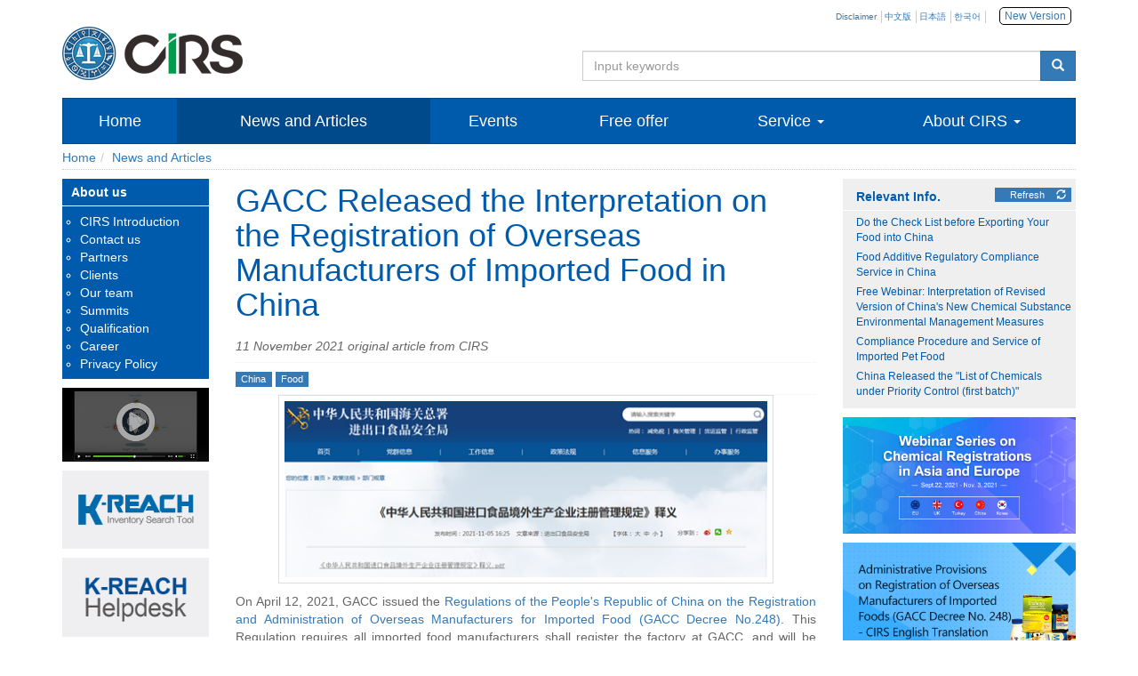

--- FILE ---
content_type: text/html; charset=UTF-8
request_url: https://www.cirs-reach.com/news-and-articles/GACC-Released-the-Interpretation-on-the-Registration-of-Overseas-Manufacturers-of-Imported-Food-in-China.html
body_size: 8342
content:
<!DOCTYPE html>
<html lang="en">
<head>
<meta charset="utf-8">
<meta http-equiv="X-UA-Compatible" content="IE=edge">
<meta name="viewport" content="width=device-width, initial-scale=1.0">

  <title>GACC Released the Interpretation on the Registration of Overseas Manufacturers of Imported Food in China - News and Articles - Chemical Inspection and Regulation Service | Enabling Chemical Compliance for A Safer World | CIRS</title>
  <meta name="keywords" content="China,Food,Registration,Import,Compliance">
  <meta name="description" content="On April 12, 2021, GACC issued the Regulations of the People's Republic of China on the Registration and Administration of Overseas Manufacturers for Imported Food (GACC Decree No.248). This Regulation requires all imported food manufacturers shall register the factory at GACC, and will be implemented on January 1, 2022. On November 5, the official interpretation of GACC Decree No.248 was released by GACC. Many issues that manufacturers have paid high attention were answered">
  <meta name="powerby" content="QQ755816">

<link href="/Public/default/bootstrap/css/bootstrap.css" rel="stylesheet">
<link href="/Public/default/assets/css/new.css" rel="stylesheet">
<!--[if lt IE 9]>
<script src="https://oss.maxcdn.com/libs/html5shiv/3.7.0/html5shiv.js"></script>
<script src="https://oss.maxcdn.com/libs/respond.js/1.3.0/respond.min.js"></script>
<![endif]-->
<script src="/Public/default/assets/js/jquery.min.js"></script>
<script src="/Public/default/bootstrap/js/bootstrap.min.js"></script>
<script src="/Public/default/assets/js/ie10-viewport-bug-workaround.js"></script>
<script src="/Public/default/assets/js/jquery.lazyload.min.js"></script>
<script src="/Public/default/assets/js/script.js"></script>
<script src="/Public/plugs/lightbox/js/lightbox.js"></script>
<link href="/Public/plugs/lightbox/css/lightbox.css" type="text/css" rel="stylesheet">
<!-- Global site tag (gtag.js) - Google Analytics -->
<script async src="https://www.googletagmanager.com/gtag/js?id=UA-117441575-1"></script>
<script>
  window.dataLayer = window.dataLayer || [];
  function gtag(){dataLayer.push(arguments);}
  gtag('js', new Date());

  gtag('config', 'UA-117441575-1');
</script>
<!-- <script src="https://g.alicdn.com/alime/dialog/alicare-dialog.js"></script>
<script>
var ad = new AlicareDialog({
	from: 'DEFfy7eMmrq6e',
	sourceType: 'ding_talk'
});
</script> -->
</head>
<body>
<div class="container" >
  <div class="row">
    <div class="col-md-6 col-sm-12 hidden-sm hidden-xs logo"> <a href="/">Chemical Inspection and Regulation Service | Enabling Chemical Compliance for A Safer World | CIRS</a> </div>
    <div class="col-md-6 col-sm-12 pull-right">
      <div class="topnav pull-right">
        <ul>
          <li> <a href="/disclaimer">Disclaimer</a> </li>
<!--           <li> <a href="/index.html" target="_blank"><span style="color:#E53333;">Old Version</span></a> </li> -->
          <li> <a href="http://www.cirs-group.com/" target="_blank">中文版</a> </li>
          <li> <a href="http://jp.cirs-group.com/" target="_blank">日本語</a> </li>
          <li> <a href="http://kr.cirs-group.com/" target="_blank">한국어</a> </li>
          <li style="margin-left:1.17rem;font-size:12px"><a href="https://www.cirs-group.com/en" target="_blank" style="border:1px solid #000;border-radius:5px;padding:2px 5px;text-decoration:none;" one-link-mark="yes">New Version</a></li>
        </ul>
      </div>
    </div>
    <div class="col-md-6 col-sm-12 pull-right">
      <div style="margin-top:20px" class="hidden-sm hidden-xs"></div>
      <form action="/Search" method="get">
        <div class="form-group">
          <div class="input-group">
            <input type="text" name="key" class="form-control" placeholder="Input keywords">
            <span class="input-group-btn">
            <button class="btn btn-primary" type="submit"><span class="glyphicon glyphicon-search"></span></button>
            </span> </div>
        </div>
      </form>
<!--       <script>
  (function() {
    var cx = '007030092272865438575:qdk6c97pesi';
    var gcse = document.createElement('script');
    gcse.type = 'text/javascript';
    gcse.async = true;
    gcse.src = 'https://cse.google.com/cse.js?cx=' + cx;
    var s = document.getElementsByTagName('script')[0];
    s.parentNode.insertBefore(gcse, s);
  })();
</script>
<gcse:search></gcse:search> -->
    </div>
  </div>
</div>
<div class="container">
  <div class="navbar navbar-default" role="navigation">
    <div class="navbar-header visible-sm visible-xs" >
      <a class="navbar-brand" href="#">
        <img src="/Public/default/assets/images/logo-s.jpg">
      </a>
      <a class="navbar-toggle" id="iosfix1">
        <span class="icon-bar"></span>
        <span class="icon-bar"></span>
        <span class="icon-bar"></span>
      </a>
    </div>
    <div class="navbar-collapse collapse" id="iosfix2">
      <ul id="nav" class="nav navbar-nav">
        <li id="nav-0"><a href="/">Home</a></li>
                    <li id="nav-21" class="dropdown"><a href="/news-and-articles" class="dropdown-toggle" data-toggle="dropdown" role="button">News and Articles <span class="caret"></span></a>
              <ul class="dropdown-menu nav-dropdown-menu">
                              </ul>
            </li>          </if>            <li id="nav-22" class="dropdown"><a href="/events" class="dropdown-toggle" data-toggle="dropdown" role="button">Events <span class="caret"></span></a>
              <ul class="dropdown-menu nav-dropdown-menu">
                              </ul>
            </li>          </if>            <li id="nav-32" class="dropdown"><a href="/free-offer" class="dropdown-toggle" data-toggle="dropdown" role="button">Free offer <span class="caret"></span></a>
              <ul class="dropdown-menu nav-dropdown-menu">
                              </ul>
            </li>          </if>            <li id="nav-28" class="dropdown"><a href="/service" class="dropdown-toggle" data-toggle="dropdown" role="button">Service <span class="caret"></span></a>
              <ul class="dropdown-menu nav-dropdown-menu">
                                    <li><a href="/service/chemical">Chemical Regulation Compliance</a></li>                    <li><a href="/service/process-safety-assessment">Process Safety Assessment</a></li>                    <li><a href="/service/cosmetics">Personal and Home Care Products Compliance</a></li>                    <li><a href="/service/food">Food Regulation Compliance</a></li>                    <li><a href="/service/pet-food-compliance">Pet Food Compliance</a></li>                    <li><a href="/service/pesticide-biocides">Pesticides and Biocides Compliance</a></li>                    <li><a href="/service/medical-devices">Medical Device Regulation Compliance</a></li>                    <li><a href="/service/bis-certification">BIS Certification</a></li>                    <li><a href="/service/chemical-report-customizing">Chemical Report Customizing</a></li>                    <li><a href="/service/european-authorised-representative">European Authorised Representative (EAR)</a></li><li><a href="http://en.cirs-ck.com/" target="_blank">Testing (Go to C&amp;K Website)</a></li>
                                        <li><a href="/service/others">Other Products &amp; Services</a></li>                    <li><a href="/service/training">CIRS Regulation Training Service</a></li>              </ul>
            </li>          </if>            <li id="nav-23" class="dropdown"><a href="/about-us" class="dropdown-toggle" data-toggle="dropdown" role="button">About CIRS <span class="caret"></span></a>
              <ul class="dropdown-menu nav-dropdown-menu">
                                    <li><a href="/about-us/cirs">CIRS Introduction</a></li>                    <li><a href="/about-us/contact-us">Contact us</a></li>                    <li><a href="/about-us/partners">Partners</a></li>                    <li><a href="/about-us/clients">Clients</a></li>                    <li><a href="/about-us/team">Our team</a></li>                    <li><a href="/about-us/summits">Summits</a></li>                    <li><a href="/about-us/certificate">Qualification</a></li>                    <li><a href="/about-us/career">Career</a></li>                    <li><a href="/about-us/policy">Privacy Policy</a></li>              </ul>
            </li>          </if>      </ul>
    </div>
  </div>
</div>

<div class="container">
  
  <ol class="breadcrumb"><li><a href="/">Home</a></li><li><a href="/news-and-articles" class="thisurl">News and Articles</a></li></ol>
</div>
<div class="container">
  
</div>
<div class="container">
  <div class="row">
    <div class="col-md-7 col-sm-12 col-md-push-2 main">
      
  <div class="article">
    <h1>GACC Released the Interpretation on the Registration of Overseas Manufacturers of Imported Food in China</h1>
    <div class="articleinfo"> <em>11 November 2021</em>
      <em>original article from CIRS<!-- Wing --></em>
            </div>
    <div class="articleinfo"> <a class="relevant label label-primary" target="_self">China</a> <a class="relevant label label-primary" target="_self">Food</a> </div>
    <div class="articlinfo"> 
      <!-- Go to www.addthis.com/dashboard to customize your tools -->
      <div class="addthis_sharing_toolbox"></div>
    </div>
    <div class="content"><p align="center">
	<img src="/Uploads/image/20211111/1636613347_69801.png" alt="China,Food,Registration,Import,Compliance" title="China,Food,Registration,Import,Compliance" class="" width="557" align="" />
</p>
<p>
	On April 12,
2021, GACC issued the <a href="https://www.cirs-group.com/en/food/all-overseas-food-manufacturers-shall-register-the-factory-at-gacc-before-entering-china-market-as-from-2022" target="_blank">Regulations of the People's
Republic of China on the Registration and Administration of Overseas
Manufacturers for Imported Food (GACC Decree No.248)</a>. This Regulation requires all imported
food manufacturers shall register the factory at GACC, and will be implemented
on January 1, 2022.
</p>
<p>
	On November 5,
the official interpretation of GACC Decree No.248 was released by GACC. Many issues
that manufacturers have paid high attention were answered in the
interpretation. CIRS sorted out the highlights of the interpretation for
reference.
</p>
<p>
	<strong>1. </strong><strong>Q:
Will there be a transition period for the implementation of GACC Decree No.248?</strong>
</p>
<p>
	A:
It seems that there will be no more transition period.
</p>
<p>
	<span style="color:#999999;">Article 28 of the Interpretation
mentioned: this regulation was promulgated on April 12, 2021, and will be
implemented on January 1, 2022, and a transition period in line with WTO
regulations has been given.</span>
</p>
<p>
	<strong>2. </strong><strong>Q: What
is the "inner and outer packaging" that needs to be marked with the
registration number?</strong>
</p>
<p>
	<a></a>A: The outer
packaging refers to the transportation packaging, and the inner packaging
refers to a unit that can be sold separately with an independent packaging. As
we understand it, the inner packaging refers to the smallest sales unit, and
the registration number can be marked according to the relevant requirements of
GB 7718.
</p>
<p>
	<span style="color:#999999;">Article 15 of the Interpretation
mentioned: inner and outer packaging refers to transportation packaging and
separately sold sales units with independent packaging.</span>
</p>
<p>
	<strong>3. </strong><strong>Q: The
manufactory registration of food additives and food-related products are not
required, so do overseas manufacturers of food raw materials need to be
registered?</strong>
</p>
<p>
	<a></a>A: Factories of
food raw materials shall be registered. In China, food includes finished
products, raw materials and items that are
traditionally both food and Chinese medicinal materials.
</p>
<p>
	<span style="color:#999999;">Article 2 of the Interpretation
mentioned: According to Article 150 of the Food Safety Law of the People’s
Republic of China, food refers to all kinds of finished products and raw
materials for human consumption or drinking, as well as items that are
traditionally both food and Chinese medicinal materials, but not including
items for therapeutic purposes.</span>
</p>
<p>
	<strong>4. Q: How
to judge whether the product belongs to the 18 food categories that shall be recommended
for registration by local authority?</strong>
</p>
<p>
	A:
According to the HS code.
</p>
<p>
	<span style="color:#999999;">Article 7 of the Interpretation
mentioned: The HS code of imported food categories can be inquired on the
official website of the GACC. And the HS code will be adjusted synchronously
according to the update of the tariff code.</span>
</p>
<p>
	<strong>5. Q: If
the registration of overseas manufacturers has been completed according to the
old regulation, will it still be valid after the implementation of the new
regulation?</strong>
</p>
<p>
	A:
Yes, it is still valid. Within 3 to 6 months before the expiration of the
registration period, the manufacturer can apply for renewal according to the
requirements of the new regulation.
</p>
<p>
	<span style="color:#999999;">Article 16 of the Interpretation
mentioned: For overseas manufacturers of imported food that have been
registered before the implementation of the regulation, their registration is
still valid. They can apply for renewal in accordance with the relevant
requirements of Article 20 of this regulation before the expiry date. Overseas </span><a></a><span style="color:#999999;">manufacturers that fail to apply for renewal as
required will be cancelled.</span>
</p>
<p>
	<strong>6. Q: How
to understand "to be implemented from January 1, 2022"? In other
words, if the registration is not completed in time, can the products produced before
January 1, 2022 be imported into China?</strong>
</p>
<p>
	A: Currently,
there is no clear explanation, which shall be further explained by GACC. Combined
with the interpretation of Article 21, CIRS estimated that “January 1, 2022” might
refer to the date of customs declaration.
</p>
<p>
	<span style="color:#999999;">Article 21 of the Interpretation
mentioned: When the registration of an overseas manufacturer of imported food
is cancelled, the products of this manufacturer will no longer be accepted for
import declarations as from the date of cancellation.</span>
</p>
<p>
	<strong>7. Expanded
information: Except for the 18 food categories that shall be recommended by
local authority, how to register the factories that producing other food
categories?</strong>
</p>
<p>
	A:
As learned by CIRS, applicants can enter the system of China Import Food
Enterprises Registration at the <a href="https://new.singlewindow.cn/" target="_blank">China International
Trade Single Window</a> for application. For the moment, this system
is still under continuous construction and improvement.
</p>
<p align="center">
	<img src="/Uploads/image/20211111/1636613386_78869.png" alt="" />
</p>
<p>
	<strong>Official
link</strong>
</p>
<a href="http://jckspj.customs.gov.cn/spj/zcfg18/bmgz91/3985778/index.html" target="_blank">Interpretation of the Regulations of the People's Republic of China on the
Registration and Administration of Overseas Manufacturers for Imported Food</a></div>
  </div>

    </div>
    <div class="col-md-3 col-sm-12 col-md-push-2 hidden-sm hidden-xs main-side">
      
  <div>
    <div class="lastnews-title">Relevant Info.<a class="label label-primary pull-right" href="javascript:getRelevant(1,1120)">Refresh <span class="glyphicon glyphicon-refresh"></span></a></div>
    <div class="lastnews" id="relevant"></div>
  </div>
  <div class="addon-right"><p>
	<a href="/news-and-articles/CIRS_Holidays_in_China_and_Ireland.html" target="_blank"></a> 
</p>
<p>
	<a href="/news-and-articles/Webinar-Series-on-Chemical-Registrations-in-Asia-and-Europe.html" target="_blank"><img src="/Uploads/image/20210903/1630635419_58748.jpg" alt="" /></a>
</p>
<p>
	<a href="/news-and-articles/Administration-Measures-on-the-Registration-of-Overseas-Manufacturers-of-Imported-Foods-Draft-CIRS-English-Translation.html" target="_blank"><img src="/Uploads/image/20210519/1621390894_48331.jpg" alt="" /></a> 
</p>
<p>
	<a href="/news-and-articles/CIRS-Released-the-Guideline-on-New-Food-Raw-Material-Chinese-Market-Access.html" target="_blank"><img src="/Uploads/image/20200605/1591341477_98216.jpg" alt="" /></a> 
</p>
<p>
	<a href="/news-and-articles/Guideline-on-Health-Food-Exportation-to-China.html" target="_blank"><img src="/Uploads/image/20181212/1544602163_93343.jpg" alt="" /></a> 
</p>
<p>
	<a href="/news-and-articles/china-national-standards-and-regulations-collection-and-download.html" target="_blank"><img src="/Uploads/image/20170413/1492071728_96864.jpg" alt="" /></a> 
</p>
<p>
	<a href="https://www.wenjuan.com/s/bQVRFvz/" target="_blank"><img alt="" src="/Uploads/image/20160223/20160223164336_64440.jpg" /></a> 
</p>
<p>
	<a href="/service/training" target="_blank"><img src="/Uploads/image/20160415/20160415152522_12412.png" alt="" /></a> 
</p></div>
    </div>
    <div class="col-md-2 col-sm-12 col-md-pull-10 hidden-sm hidden-xs main-side" data-pg-collapsed>
      
<div>
  <div class="sidenav-title">About us</div>
  <div class="sidenav">
    <ul>
      <li><a href="/about-us/cirs">CIRS Introduction</a></li><li><a href="/about-us/contact-us">Contact us</a></li><li><a href="/about-us/partners">Partners</a></li><li><a href="/about-us/clients">Clients</a></li><li><a href="/about-us/team">Our team</a></li><li><a href="/about-us/summits">Summits</a></li><li><a href="/about-us/certificate">Qualification</a></li><li><a href="/about-us/career">Career</a></li><li><a href="/about-us/policy">Privacy Policy</a></li>    </ul>
  </div>
</div>
<div class="addon-left"><p>
	<a href="https://www.youtube.com/watch?v=L93Qck7njcU" target="_blank"><img alt="youtube" src="/Uploads/image/20151228/20151228153422_56252.jpg" title="youtube" /></a> 
</p>
<p>
	<a href="http://kreach.cirs-group.com/tools/index.php" target="_blank"></a><a href="http://kreach.cirs-group.com/tools/index.php?l=en" target="_blank"><img src="/Uploads/image/20190510/1557454656_61981.jpg" alt="K-REACH Inventory Searching Tool" title="K-REACH Inventory Searching Tool" /></a> 
</p>
<p>
	<a href="http://kreach.cirs-group.com/en" target="_blank"><img src="/Uploads/image/20200605/1591341536_19987.jpg" alt="" /></a> 
</p>
<p>
	<a href="http://apciss.cirs-group.com/?l=en-us" target="_blank"><img alt="APCISS" src="/Uploads/image/20160812/20160812161552_17062.jpg" title="APCISS" /></a> 
</p>
<p>
	<a href="http://enquiry.cirs-group.com/" target="_blank"><img src="/Uploads/image/20180504/1525403159_27772.jpg" alt="Enquiry" title="Enquiry" /></a> 
</p>
<p>
	<a href="https://rcum.cirs-group.com/public/index.html" target="_blank"><img alt="RCUM" src="/Uploads/image/20150717/20150717155722_16676.jpg" title="RCUM" /></a> 
</p>
<p>
	<a href="http://freedoc.cirs-group.com/en" target="_blank"><img alt="Freedoc" src="/Uploads/image/20150717/20150717155737_80655.jpg" title="Freedoc" /></a> 
</p>
<p>
	<a href="http://visitor.r20.constantcontact.com/d.jsp?llr=qecnxifab&amp;p=oi&amp;m=1105173317776&amp;sit=nctnfm6fb&amp;f=17f64eeb-7efb-45b8-9219-7ede14acf6ff" target="_blank"><img alt="subscribe" src="/Uploads/image/20160329/20160329163128_64137.png" title="subscribe" /></a> 
</p>
<p>
	<br />
</p></div>
    </div>
  </div>
</div>

<div class="container mt20" >
  <div class="footer">
    <div class="row">
      <div class="col-md-12">
        <div class="row">
          <div class="col-md-8 col-xs-12 footernav">
            <div class="col-md-3 col-xs-4">
	<ul>
		<li>
			<a href="/">Home</a> 
		</li>
		<li>
			<a href="/news-and-articles">News and Articles</a> 
		</li>
		<li>
			<a href="/events">Events</a> 
		</li>
		<li>
			<a href="/free-offer">Free offer</a> 
		</li>
		<li>
			<a href="/about-us/contact-us">Consulting</a> 
		</li>
	</ul>
</div>
<div class="col-md-5 col-xs-4">
	<ul>
		<li>
			<a href="/service">Service</a> 
			<ul>
				<li>
					<a href="/service/chemical">Chemical Regulation Compliance</a> 
				</li>
				<li>
					<a href="/service/cosmetics">Cosmetic Regulation Compliance</a> 
				</li>
				<li>
					<a href="/service/food">Food Regulation Compliance</a> 
				</li>
				<li>
					<a href="/service/pesticide-biocides">Pesticides and Biocides Compliance</a> 
				</li>
				<li>
					<a href="/service/medical-devices">Medical Device Regulation Compliance</a> 
				</li>
				<li>
					<a href="http://en.cirs-ck.com/">Testing (Go to C&amp;K Website)</a> 
				</li>
				<li>
					<a href="/service/others">Other Products &amp; Services</a> 
				</li>
				<li>
					<a href="/service/training">CIRS Regulation Training Service</a> 
				</li>
			</ul>
		</li>
	</ul>
</div>
<div class="col-md-4 col-xs-4">
	<ul>
		<li>
			<a href="/about-us">About us</a> 
			<ul>
				<li>
					<a href="/about-us/cirs">CIRS Intr.</a> 
				</li>
				<li>
					<a href="/about-us/contact-us">Contact us</a> 
				</li>
				<li>
					<a href="/about-us/partners">Partners</a> 
				</li>
				<li>
					<a href="/about-us/clients">Clients</a> 
				</li>
				<li>
					<a href="/about-us/summits">Summits</a> 
				</li>
				<li>
					<a href="/about-us/career">Career</a> 
				</li>
				<li>
					<a href="/about-us/policy">Privacy Policy</a> 
				</li>
			</ul>
		</li>
	</ul>
</div>          </div>
          <div class="col-md-4 col-xs-12"> 
            <!--              <div class="col-md-4 col-xs-12">
                <h3 class="mt10">Contact us</h3>
              </div>col-md-8 col-xs-12-->
            <div class="pt20 pr20">
              <p class="text-right"> <a href="https://www.linkedin.com/company/chemical-inspection-and-regulation-service-limited" target="_blank"><img src="/Public/default/assets/images/linkedin.png" class="img-circle"></a> <a href="https://www.youtube.com/channel/UCCQsdCvhnAMNDxGi2nkfqLw?view_as=public" target="_blank"><img src="/Public/default/assets/images/youtube.png" class="img-circle"></a> </p>
              <p class="text-right ">2008 - <span>代码获取时间</span> Copyright<br />
Chemical Inspection and Regulation Service(CIRS) Limited<br />
(Company Number:455623 VAT Number: IE9683780V)</p>            </div>
          </div>
        </div>
      </div>
    </div>
  </div>
</div>
<div class="container">
  <div class="bottom_break"></div>
</div>
<script>
// copyright年份
var d = new Date();
$(".footer span").text(d.getFullYear());
</script>
 <a href="javascript:;" class="totop"></a>
</body>
</html>

<script>
$(function(){
	$('.relevant').click(function(){
		getRelevant(1,1120,$(this).text());
	});
	getRelevant(1,1120);
})
</script>

<!-- Go to www.addthis.com/dashboard to customize your tools -->
<script type="text/javascript" src="//s7.addthis.com/js/300/addthis_widget.js#pubid=ra-55c95a5c31ad2b9a" async="async"></script>
<script>
$(function(){
	$('.nav').find('li').each(function(i){
		if($(this).attr('class')=='dropdown'){
			var children = $(this).find('ul').children();
			if(!children.length){
				$(this).find('ul').remove();
				$(this).find('.caret').remove();
				$(this).find('a:first-child').removeAttr('data-toggle');
			}else{
				$(this).find('.caret').css("display","inline-block");;	
			}
		}
		$(this).addClass('ml1');
	});
	var currentnav = 21;
	$('#nav-'+currentnav).addClass('active');

	var _hmt = _hmt || [];
	(function() {
	  var hm = document.createElement("script");
	  hm.src = "https://hm.baidu.com/hm.js?5e5c9d125e6fcaa0b68924f0e25160a8";
	  var s = document.getElementsByTagName("script")[0]; 
	  s.parentNode.insertBefore(hm, s);
	})();
});
</script>
<script>
	if ($(".content").length!==0) {
		var htmlstr = $(".content").html();
		// 移除字体乱码
		htmlstr = htmlstr.replace(/font-family:&quot/g,'');
		$(".content").html(htmlstr);
		$('.content').attr('style','font-family:Arial;color:#666666;font-size:14px;text-align:justify;');
	}	
</script>
<script>
	$('.desc').each(function(){
		var reg = new RegExp('span',"g");
		var desc = $(this).html();
		while (reg.test(desc)){
			desc = desc.replace(/<span\s*[^>]*>(.*?)<\/span>/ig,"$1");
		}
		$(this).html(desc);
	});
</script>
<script>
    $(function(){
      $("#iosfix1").click(function(e) {
        if ($("#iosfix2").attr("aria-expanded")=="true") {
            $("#iosfix2").attr("aria-expanded","false").removeClass("in").attr("style","height: 1px;");
            $(".navbar-toggle").css("background-color","#005bae");
        } else {
            $("#iosfix2").attr("aria-expanded","true").addClass("in").attr("style","");
            $(".navbar-toggle").css("background-color","#0083f9");
        }
      });
    }); 
</script>
<script>
	// 机构改革
	$(".content a").each(function(){
		if (/www\.mep\.gov\.cn/.test($(this).attr("href"))) {
			$(this).attr("href",$(this).attr("href").replace("www.mep.gov.cn","www.mee.gov.cn"))
		}
	})
</script>
<script>
	var anchor = window.location.href;
	var olds = [
	"http://www.cirs-reach.com/China_Chemical_Regulation/IECSC_China_REACH_China_New_Chemical_Registration.html",
	"http://www.cirs-reach.com/KoreaTCCA/Korea_REACH_The_Act_on_the_Registration_and_Evaluation_of_Chemicals.html",
	"http://www.cirs-reach.com/news/Updates_on_New_Chemical_Substance_Notification_in_China_from_MEP-SCC_during_ChemCon_2015.html",
	"http://www.cirs-reach.com/China_Chemical_Regulation/China_Chemical_Inventory_IECSC_Inventory.html",
	"http://www.cirs-reach.com/news/New_Updated_of_MEP_Order_No_7_CIRS_Attended_A_Workshop_on_New_Chemical_Substance_Notification.html"];
	var news = [
	"http://www.cirs-reach.com/news-and-articles/china-new-chemical-substance-notification-regulatory-compliance-reach-mep-decree-no.7.html",
	"http://www.cirs-reach.com/news-and-articles/revised-korea-reach---the-act-on-the-registration-and-evaluation-of-chemicals.html",
	"http://www.cirs-reach.com/news-and-articles/china-new-chemical-substance-notification-regulatory-compliance-reach-mep-decree-no.7.html",
	"http://www.cirs-reach.com/news-and-articles/the-inventory-of-existing-chemical-substance-in-china-iecsc-2013-and-updates.html",
	"http://www.cirs-reach.com/news-and-articles/china-new-chemical-substance-notification-regulatory-compliance-reach-mep-decree-no.7.html"];
	for (var i = 0; i < olds.length; i++) {
		if (anchor==olds[i]) {window.location.href=news[i]}
	}
</script>

--- FILE ---
content_type: text/html; charset=UTF-8
request_url: https://www.cirs-reach.com/Plug/relevant.html
body_size: 343
content:
<ul><li><a href="/news-and-articles/Do-the-Checklist-before-Exporting-Your-Food-into-China.html" target="_blank">Do the Check List before Exporting Your Food into China</a></li><li><a href="/news-and-articles/food-additive-regulatory-compliance-service-in-china.html" target="_blank">Food Additive Regulatory Compliance Service in China</a></li><li><a href="/news-and-articles/Free-Webinar-Interpretation-of-Revised-Version-of-China-New-Chemical-Substance-Environmental-Management-Measures.html" target="_blank">Free Webinar: Interpretation of Revised Version of China's New Chemical Substance Environmental Management Measures</a></li><li><a href="/news-and-articles/Compliance-Procedure-and-Service-of-Imported-Pet-Food.html" target="_blank">Compliance Procedure and Service of Imported Pet Food</a></li><li><a href="/news-and-articles/China-Released-the-List-of-Chemicals-under-Priority-Control-first-batch.html" target="_blank">China Released the &quot;List of Chemicals under Priority Control (first batch)&quot;</a></li></ul>

--- FILE ---
content_type: text/css
request_url: https://www.cirs-reach.com/Public/default/assets/css/new.css
body_size: 1601
content:
/* CSS used here will be applied after bootstrap.css */
body {
	font-family:"Lucida Sans Unicode", "Lucida Grande", sans-serif;
	margin-top:10px
}
a img {
	border:0;
}
a:visited {
}
.label {
	border-radius: 0;
	font-weight:normal;
}
.label-default {
	background-color:#DFDFDF;
	color:#337ab7
}
.pr5 {
	padding-right:5px;
}
.pt20 {
	padding-top:20px;
}
.pr20 {
	padding-right:20px;
}
.mt0 {
	margin-top:0px;
}
.mt10 {
	margin-top:10px;
}
.mt20 {
	margin-top:20px;
}
.topnav {
	font-size:10px;
}
.topnav li {
	display:inline-table;
	border-right: 1px solid #ccc;
	padding-right:5px
}
.topnav li:last-child {
	border-right: none;
}
.logo{
	
}
.logo a{
	background:url(../images/logo.png) no-repeat top;
	height:100px;
	width:600px;
	display:block;
	line-height:888px;
	overflow:hidden;
}
.event {
	padding:5px 0;
	margin-bottom:5px;
/*	text-align:justify*/
}
.event .title {
	padding:0;
	margin:10px 0 5px 0;
	font-size:16px;
	font-weight:600;
}
.event .desc {
	border-top:dotted 1px #CCC;
	margin:0;
	padding-top:5px;
	font-size:12px;
}
.index_left .img-responsive {
	margin-bottom:10px;
}
.articles div{
	margin-top:10px;
}
.article {
	padding:5px 0;
	margin-bottom:5px;/*	text-align:justify*/
	color:#666
}
.articleinfo {
	border-bottom:dotted 1px #EFEFEF;
	padding:5px 0;
	line-height: 25px
}
.article h1,.articles h1,.events h1{
	margin-top:0;
	padding-top:0;
	color:#005bac
}
.footer {
	color:#aaa;
	font-size:10px;
	background:#222;
}
.bottom_break {
	background:#000;
	color:#fff;
	padding:15px;
}
.footernav {
	font-size:12px;
	padding:15px;
}
.footernav ul {
	list-style:none;
	margin:0;
	padding:0;
	font-weight:600
}
.footernav ul li {
	line-height:20px;
}
.footernav ul li a {
	color:#aaa;
}
.footernav ul li ul {
	list-style:disc;
	margin-left:20px;
	font-weight:400
}
.list-article li {
	margin-bottom:5px;
}
.centerdash {
	background: url(../images/dash.jpg) repeat-x center;
	margin:0
}
.totop {
	position:fixed;
	right:25px;
	bottom:25px;
	display:none;
	width:26px;
	height:62px;
	background:url(../images/rocket.png) no-repeat 0 0;
	-webkit-transition: all 0.2s ease-in-out;
}
.totop:hover {
	background:url(../images/rocket.png) no-repeat 0 -62px;
}
/*diy bootsharp*/
.navbar {
	margin-bottom:5px;
}
.navbar-nav {
	font-size:18px;
}
.navbar-brand {
	margin:0;
	padding:0
}
@media (min-width:992px) {
 .navbar-nav {
 margin:0 auto;
 display:table;
 table-layout:auto;
 float:none;
 width:100%;
}
 .navbar-nav>li {
 display:table-cell;
 float:none;
 text-align:center;
}
 .navbar-collapse{
 padding:0;
}
}
.breadcrumb {
	background:none;
	padding:0;
	margin:0 0 10px 0;
	padding-bottom:3px;
	-moz-border-radius:0;
	-webkit-border-radius:0;
	border-radius:0;
	border-bottom:1px dotted #CCC;
}
.pagelist {
	text-align:center;
	margin:0;
	padding:0;
	overflow:auto;
}
.pagelist li {
	display:inline-table;
	padding:5px;
	margin:3px;
	list-style:none;
	border:1px solid #eee;
	color:#999
}
.pagelist li.active {
	background:#eee;
	color:#999
}
.slider {
	margin-bottom:10px;
}
.carousel-control {
	opacity: 0.2;
}
.carousel-indicators {
	bottom: 5px;
	margin-bottom:0;
}
/*.carousel-control {
    background:#999 none repeat scroll 0 0;
    border: 2px solid #fff;
    border-radius: 30px;
    color: #fff;
    font-size: 50px;
    font-weight: 100;
    height: 45px;
    width: 45px;
    left: 15px;
    line-height: 50px;
    margin-top: -20px;
    opacity: 0.1;
    position: absolute;
    text-align: center;
    top:45%;
}
.carousel-control.right {
    left: auto;
    right: 15px;
}
.carousel-indicators {
    list-style:outside none none;
    margin: 0;
    position: absolute;
    right:15px;
    top:15px;
    z-index:5;
	width:auto;
	height:auto;
	bottom:300px;
	left:95%;
}*/
.addon-left img,.addon-right img{
	width:100%;
}
.sidenav-title{
    border-bottom:1px solid #FFF;
	color:#FFF;
	font-weight:600;
	font-size:14px;
	padding:5px;
	background:#005bac;
	text-indent:5px
}
.sidenav{
	padding:5px 0;
	margin-bottom:10px;
	border-top:0;
	background:#005bac
}
.sidenav ul{
	margin:0;
	padding:2px;
	padding-left:20px;
	color:#FFF;
	list-style-type:circle;
}
.sidenav-title,.sidenav a,.sidenav ul li a{
	color:#FFF
}
.lastnews,.tags{
	background:#EFEFEF;
	margin-bottom:10px;
}
.lastnews ul,.tags ul{
	margin:0;
	margin-left:10px;
	padding:5px;
	list-style:none;
}
.lastnews ul li,.tags ul li{
	margin-bottom:5px;
	font-size:12px;
	list-style:none;
	line-height
}
.lastnews-title,.tags-title{
    border-bottom:1px solid #FFF;
	font-weight:600;
	font-size:14px;
	padding:10px 5px 5px 5px;
	text-indent:10px;
	background:#EFEFEF;
}
.lastnews-title,.lastnews,.lastnews ul li a,.tags-title,.tags,.tags ul li a{
	color:#005bac;
}
.form-control{
	width: 50%;
	float: left;
}
.right{
	float: right;
	margin-left: 20px;
}
.left{
	float: left;
	margin-right: 20px;
}

--- FILE ---
content_type: application/javascript
request_url: https://www.cirs-reach.com/Public/default/assets/js/script.js
body_size: 506
content:
// JavaScript Document
function getRelevant(m,i,tag){
	$('#relevant').html('<img src="/Public/default/assets/images/loadding.gif" style="margin:auto">');
	$('#relevant').load('/Plug/relevant.html',{m:m,i:i,tag:tag});
}
$(function(){
//	$('img').each(function(){
//		if($(this).attr('lazy')=='true'){
//			$(this).lazyload({ 
//				threshold: 200,
//				effect:"fadeIn" 
//			})
//		}
//	});
//	$('#carousel-items').find("img").each(function(){
//		$(this).lazyload({
//			skip_invisible:false
//		})
//	});
	$('.article').find('img').each(function(){
		if(!$(this).hasClass('noborder')){
			$(this).addClass('img-thumbnail');
		}
		if($(this).parent().prop("tagName")!='A'){
			$(this).replaceWith('<a data-lightbox="Article Images" href="'+$(this).attr('src')+'">'+$(this).prop("outerHTML")+'</a>')
		}
	});
	$('.article').find('table').each(function(){
		$(this).wrap('<div class="table-responsive"></div>');
	});
	$(window).scroll(function(){
		if ($(window).scrollTop()>100){
			$(".totop").fadeIn(500);
		}else{
			$(".totop").fadeOut(500);
		}
	});
	$(".totop").click(function(){
		$('body,html').animate({scrollTop:0},500);
		return false;
	});
})